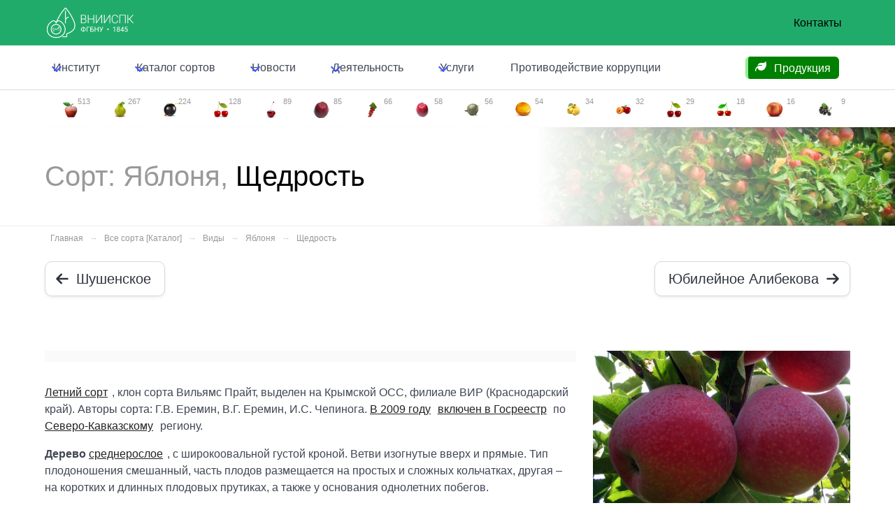

--- FILE ---
content_type: text/html; charset=utf-8
request_url: https://vniispk.ru/varieties/schedrost
body_size: 14602
content:
<!doctype html>
<html lang="ru" data-theme="light">
  <head>
    <title>
      Яблоня, Сорт Щедрость - ФГБНУ ВНИИСПК
    </title>


        <link href="/ui/v7/vniispk-Bz3bTsEf.css" rel="stylesheet">

    <link href="/ui/swiper.min.css" rel="stylesheet">

    
    <meta charset="utf-8">
    <meta name="viewport" content="width=device-width, initial-scale=1.0">
    <meta http-equiv="X-UA-Compatible" content="IE=edge,chrome=1">
    <meta name="yandex-verification" content="13bb5d8ef205daeb">
    <meta name="keywords" content="">
    <meta name="description" content="Вид плодовой культуры: Яблоня, сорт: Щедрость. Подробное описание, характеристики, достоинства и недостатки.">


    <meta name="csrf-param" content="authenticity_token" />
<meta name="csrf-token" content="iJysodnZZA55xpn1CDa4XlLU6UyJN9NSXFKRnROBWk10ugJpURTg4qMmmDt8FBXQAnLLBfJdvVS6uT38v4CI4w" />
    

    <link rel="alternate" type="application/rss+xml" title="RSS" href="https://vniispk.ru/articles.rss" />

    <style>
.section-variety-show.section-variety-show--erb .article {

}

.section-variety-show.section-variety-show--erb .article a {
  color: #222;
  text-decoration: underline;
  margin-right: 0.35rem;
}

.section-variety-show.section-variety-show--erb .article a:hover {
  color: rgb(52, 211, 153);
  text-decoration: underline;
  margin-right: 0.35rem;
}
</style>
  <meta property="og:site_name" content="vniispk.ru">
  <meta property="og:locale" content="ru_RU">
  <meta property="og:url" content="https://vniispk.ru/varieties/schedrost">
  <meta property="og:type" content="article">
  <meta property="og:title" content="Сорт: Яблоня - Щедрость - ФГБНУ ВНИИСПК">
  <meta property="og:description" content="Вид плодовой культуры: Яблоня, сорт: Щедрость. Подробное описание, характеристики, достоинства и недостатки.">

      <meta property="og:image" content="https://vniispk.ru/assets/directus/6acb25cc-0d5a-47e8-b7df-7adefe5c67b5">
      <link rel="image_src" href="https://vniispk.ru/assets/directus/6acb25cc-0d5a-47e8-b7df-7adefe5c67b5">

  <link rel="icon" type="image/png" href="https://vniispk.ru/static/icons/apple.png">

  </head>
  <body>

    <nav
  class="
    navbar
    navbar-extra-top
    is-primary
    is-hidden-touch
  "
  style="z-index: 1001"
  >
  <div class="container">
    <div class="navbar-brand">
      <a href="/" class="navbar-item logo">
        <img
          src="/static/logo_vniispk_1845_white.png"
          alt="ВНИИСПК"
        >
      </a>

      <div class="navbar-burger" data-target="top-navbar">
        <span></span>
        <span></span>
        <span></span>
      </div>
    </div>
    <div class="navbar-menu" id="extra-navbar"></div>
    <div class="navbar-end">
      <a href="/contacts" class="navbar-item">
        Контакты
      </a>
    </div>
  </div>
</nav>

<nav class="navbar navbar-top">
  <div class="container">
    <div class="navbar-brand is-hidden-desktop">
      <a href="/" class="navbar-item logo">
        <img
          src="/static/logo_vniispk_1845_white.png"
          alt="ВНИИСПК"
        >
      </a>

      <div class="navbar-burger" data-target="top-navbar">
        <span></span>
        <span></span>
        <span></span>
      </div>
    </div>

    <div id="top-navbar" class="navbar-menu">
      <div class="navbar-start">
        <div class="navbar-item has-dropdown is-hoverable">
  <a href="/pages/vniispk" class="navbar-link">
    <span>
      Институт
    </span>
  </a>

  <div class="navbar-dropdown is-hidden-touch">
    <a class="navbar-item" href="/history">История</a>
    <a class="navbar-item" href="/structure">Структура</a>
    <a class="navbar-item" href="/abc">СЦ ЯБЛОНИ</a>
    <a class="navbar-item" href="/pages/unu">БРК ВНИИСПК</a>
    <a class="navbar-item" href="/pages/vniispk/employees">Персоналии</a>
    <a class="navbar-item" href="/vacancies">Вакансии</a>
    <a class="navbar-item" href="/pages/vniispk/documents">Документы</a>
    <a class="navbar-item" href="/contact">Контакты</a>
    <a class="navbar-item" href="/pages/vniispk/anti-corruption">Противодействие коррупции</a>
  </div>
</div>

        
<div class="navbar-item has-dropdown is-hoverable">
  <a href="/varieties" class="navbar-link">
    <span>
      Каталог сортов
    </span>
  </a>
  <div
    class="
      navbar-dropdown
      navbar-dropdown--catalog
      is-hidden-touch
    "
    >
    <a href="/varieties" class="navbar-item pl-2">
      <span class="icon mr-2 color-gray-300">
        <i class="i-fa6-solid:star color-cool-gray-600"></i>
      </span>
      <span>
        Каталог сортов
      </span>
    </a>
    <a href="/species" class="navbar-item pl-2">
      <span class="icon mr-2 color-gray-300">
        <i class="i-fa6-solid:database color-cool-gray-600"></i>
      </span>
      <span>
        Каталог видов
      </span>
    </a>
    <a href="/varieties/alphabet" class="navbar-item pl-2">
      <span class="icon mr-2 color-gray-300">
        <i class="i-fa6-solid:font color-cool-gray-600"></i>
      </span>
      <span>
        Алфавитный указатель
      </span>
    </a>
    <a href="/varieties/search?q=%D0%B7%D0%B8%D0%BC%D0%BE%D1%81%D1%82%D0%BE%D0%B9%D0%BA%D0%BE%D1%81%D1%82%D1%8C" class="navbar-item pl-2">
      <span class="icon mr-2 color-gray-300">
        <i class="i-fa6-solid:magnifying-glass color-red-600"></i>
      </span>
      <span>
        Поиск...
      </span>
    </a>
    <hr class="navbar-divider">
      <a
        href="/species/apple"
        class="
          navbar-item
          
          navbar-item--apple
        "
      >
        <span class="ml-2">
          Яблоня
        </span>
        <sup class="ml-2 text-xs">
          <small class="tag is-light">
            513
          </small>
        </sup>
      </a>
      <a
        href="/species/pear"
        class="
          navbar-item
          
          navbar-item--pear
        "
      >
        <span class="ml-2">
          Груша
        </span>
        <sup class="ml-2 text-xs">
          <small class="tag is-light">
            267
          </small>
        </sup>
      </a>
      <a
        href="/species/black_currant"
        class="
          navbar-item
          
          navbar-item--black_currant
        "
      >
        <span class="ml-2">
          Смородина черная
        </span>
        <sup class="ml-2 text-xs">
          <small class="tag is-light">
            224
          </small>
        </sup>
      </a>
      <a
        href="/species/cherry"
        class="
          navbar-item
          
          navbar-item--cherry
        "
      >
        <span class="ml-2">
          Вишня
        </span>
        <sup class="ml-2 text-xs">
          <small class="tag is-light">
            128
          </small>
        </sup>
      </a>
      <a
        href="/species/sweet_cherry"
        class="
          navbar-item
          
          navbar-item--sweet_cherry
        "
      >
        <span class="ml-2">
          Черешня
        </span>
        <sup class="ml-2 text-xs">
          <small class="tag is-light">
            89
          </small>
        </sup>
      </a>
      <a
        href="/species/domestic_plum"
        class="
          navbar-item
          
          navbar-item--domestic_plum
        "
      >
        <span class="ml-2">
          Слива домашняя
        </span>
        <sup class="ml-2 text-xs">
          <small class="tag is-light">
            85
          </small>
        </sup>
      </a>
      <a
        href="/species/red_currant"
        class="
          navbar-item
          
          navbar-item--red_currant
        "
      >
        <span class="ml-2">
          Смородина красная
        </span>
        <sup class="ml-2 text-xs">
          <small class="tag is-light">
            66
          </small>
        </sup>
      </a>
      <a
        href="/species/chinese_plum"
        class="
          navbar-item
          
          navbar-item--chinese_plum
        "
      >
        <span class="ml-2">
          Слива китайская
        </span>
        <sup class="ml-2 text-xs">
          <small class="tag is-light">
            58
          </small>
        </sup>
      </a>
      <a
        href="/species/gooseberry"
        class="
          navbar-item
          
          navbar-item--gooseberry
        "
      >
        <span class="ml-2">
          Крыжовник
        </span>
        <sup class="ml-2 text-xs">
          <small class="tag is-light">
            56
          </small>
        </sup>
      </a>
      <a
        href="/species/apricot"
        class="
          navbar-item
          
          navbar-item--apricot
        "
      >
        <span class="ml-2">
          Абрикос
        </span>
        <sup class="ml-2 text-xs">
          <small class="tag is-light">
            54
          </small>
        </sup>
      </a>
      <a
        href="/species/quince"
        class="
          navbar-item
          
          navbar-item--quince
        "
      >
        <span class="ml-2">
          Айва
        </span>
        <sup class="ml-2 text-xs">
          <small class="tag is-light">
            34
          </small>
        </sup>
      </a>
      <a
        href="/species/cherry_plum"
        class="
          navbar-item
          
          navbar-item--cherry_plum
        "
      >
        <span class="ml-2">
          Алыча
        </span>
        <sup class="ml-2 text-xs">
          <small class="tag is-light">
            32
          </small>
        </sup>
      </a>
      <a
        href="/species/steppe_cherry"
        class="
          navbar-item
          
          navbar-item--steppe_cherry
        "
      >
        <span class="ml-2">
          Вишня степная
        </span>
        <sup class="ml-2 text-xs">
          <small class="tag is-light">
            29
          </small>
        </sup>
      </a>
      <a
        href="/species/felt_cherry"
        class="
          navbar-item
          
          navbar-item--felt_cherry
        "
      >
        <span class="ml-2">
          Вишня войлочная
        </span>
        <sup class="ml-2 text-xs">
          <small class="tag is-light">
            18
          </small>
        </sup>
      </a>
      <a
        href="/species/peach"
        class="
          navbar-item
          
          navbar-item--peach
        "
      >
        <span class="ml-2">
          Персик
        </span>
        <sup class="ml-2 text-xs">
          <small class="tag is-light">
            16
          </small>
        </sup>
      </a>
      <a
        href="/species/bird_cherry"
        class="
          navbar-item
          
          navbar-item--bird_cherry
        "
      >
        <span class="ml-2">
          Черемуха
        </span>
        <sup class="ml-2 text-xs">
          <small class="tag is-light">
            9
          </small>
        </sup>
      </a>
    <hr class="navbar-divider">
    <div class="navbar-item">
      <div>
        <p class="is-size-6-desktop">
          <span class="color-indigo-800 text-sm">
            версия 6.0.0
          </span>
        </p>
      </div>
    </div>
  </div>
</div>

<div
  class="
    navbar-item
    has-dropdown
    is-hoverable
    is-hidden-desktop
  "
>
  <a href="/species" class="navbar-link">
    Каталог видов
  </a>
</div>

        <div class="navbar-item has-dropdown is-hoverable">
  <a href="/articles" class="navbar-link">
    Новости
  </a>
  <div
    id="blogDropdown"
    class="
      navbar-dropdown
      is-hidden-touch
    "
  >
        <a href="/articles/2026-01-15" class="navbar-item">
          <div class="navbar-content">
            <p>
              <small>
                2026-01-15
              </small>
            </p>
            <p class="wrap">
              Конференция, посвященная 180-л...
            </p>
          </div>
        </a>
        <a href="/articles/2025-10-02" class="navbar-item">
          <div class="navbar-content">
            <p>
              <small>
                2025-10-02
              </small>
            </p>
            <p class="wrap">
              УЧЕНЫЙ ВНИИСПК ВОЗГЛАВИЛ МЕЖДУ...
            </p>
          </div>
        </a>
        <a href="/articles/2025-09-29" class="navbar-item">
          <div class="navbar-content">
            <p>
              <small>
                2025-09-29
              </small>
            </p>
            <p class="wrap">
              НАУЧНАЯ РАБОТА МОЛОДОГО УЧЕНОГ...
            </p>
          </div>
        </a>

    <hr class="navbar-divider">

    <div class="navbar-item">
      <a href="/articles">
        <span class="icon mr-2">
          <i class="i-fa6-solid:rss color-indigo-500"></i>
        </span>
        <span class="color-indigo-500">
          Все новости
        </span>
      </a>
    </div>
  </div>
</div>

        <div class="navbar-item has-dropdown is-hoverable">
  <a href="/pages/activities" class="navbar-link">
    Деятельность
  </a>
  <div
    id="scienceDropdown"
    class="
      navbar-dropdown
      is-hidden-touch
    "
    data-style="width: 18rem;"
  >
    <div class="navbar-item color-green-500">
      <span class="icon">
        <i class="i-fa6-solid:rss"></i>
      </span>
      <span>
        НАУКА
      </span>
    </div>

    <hr class="navbar-divider">

    <a
      href="/pages/activities/science-activities"
      class="navbar-item"
    >
      Научные мероприятия
    </a>

    <a
      href="/pages/activities/print-journal"
      class="navbar-item"
    >
      Печатный журнал
    </a>

    <a href="https://journal-vniispk.ru/" target="_blank" class="navbar-item">
      Электронный журнал
    </a>

    <div class="navbar-item mt-2 color-green-500 mb-0">
      <span class="icon">
        <i class="i-fa6-solid-user-graduate"></i>
      </span>
      <span>
        Образование
      </span>
    </div>

    <hr class="navbar-divider">

    <a
      href="/pages/activities/education"
      class="navbar-item"
    >
      Аспирантура
    </a>
  </div>
</div>

        <div class="navbar-item has-dropdown is-hoverable">
  <a href="/pages/services" class="navbar-link">
    Услуги
  </a>

  <div
    id="servicesDropdown"
    class="navbar-dropdown is-hidden-touch"
    data-style="width: 18rem;"
  >

    <a class="navbar-item" href="/pages/services">Список услуг</a>
    <a class="navbar-item" href="/pages/services#tour">Экскурсии</a>
    <a class="navbar-item" href="/pages/services/production">Продукция</a>
    <a class="navbar-item" href="/pages/services/books">Литература</a>
  </div>
</div>

        <a
          class="navbar-item"
          href="https://vniispk.ru/pages/vniispk/anti-corruption"
        >
          Противодействие коррупции
        </a>
      </div>
      <div class="navbar-end">
        <div class="navbar-item">
  <p
    class="
      hotline-message
      tag
      is-medium
      is-warning
      is-spring-sale
    "
  >
    <a href="/seedlings" class="seeding-price-link">
      <span class="icon">
        <i class="i-fa6-solid:leaf"></i>
      </span>
      <span>
        Продукция
      </span>
    </a>
  </p>
</div>

      </div>
    </div>
  </div>
</nav>



    


    

    



<div class="section p-0">
  <div class="container">
    <div class="level is-hidden-touch iconbar">
          <div class="level-item has-text-centered iconbar-item">
            <a class="iconbar-link iconbar-item--apple active" aria-current="page" href="/species/apple">
              <span>
                <figure class="image is-24x24">
                  <img alt="Яблоня" src="/static/icons/apple.png" />
                </figure>
                <span class="counter">
                  513
                </span>
              </span>
</a>          </div>
          <div class="level-item has-text-centered iconbar-item">
            <a class="iconbar-link iconbar-item--pear" href="/species/pear">
              <span>
                <figure class="image is-24x24">
                  <img alt="Груша" src="/static/icons/pear.png" />
                </figure>
                <span class="counter">
                  267
                </span>
              </span>
</a>          </div>
          <div class="level-item has-text-centered iconbar-item">
            <a class="iconbar-link iconbar-item--black_currant" href="/species/black_currant">
              <span>
                <figure class="image is-24x24">
                  <img alt="Смородина черная" src="/static/icons/black_currant.png" />
                </figure>
                <span class="counter">
                  224
                </span>
              </span>
</a>          </div>
          <div class="level-item has-text-centered iconbar-item">
            <a class="iconbar-link iconbar-item--cherry" href="/species/cherry">
              <span>
                <figure class="image is-24x24">
                  <img alt="Вишня" src="/static/icons/cherry.png" />
                </figure>
                <span class="counter">
                  128
                </span>
              </span>
</a>          </div>
          <div class="level-item has-text-centered iconbar-item">
            <a class="iconbar-link iconbar-item--sweet_cherry" href="/species/sweet_cherry">
              <span>
                <figure class="image is-24x24">
                  <img alt="Черешня" src="/static/icons/sweet_cherry.png" />
                </figure>
                <span class="counter">
                  89
                </span>
              </span>
</a>          </div>
          <div class="level-item has-text-centered iconbar-item">
            <a class="iconbar-link iconbar-item--domestic_plum" href="/species/domestic_plum">
              <span>
                <figure class="image is-24x24">
                  <img alt="Слива домашняя" src="/static/icons/domestic_plum.png" />
                </figure>
                <span class="counter">
                  85
                </span>
              </span>
</a>          </div>
          <div class="level-item has-text-centered iconbar-item">
            <a class="iconbar-link iconbar-item--red_currant" href="/species/red_currant">
              <span>
                <figure class="image is-24x24">
                  <img alt="Смородина красная" src="/static/icons/red_currant.png" />
                </figure>
                <span class="counter">
                  66
                </span>
              </span>
</a>          </div>
          <div class="level-item has-text-centered iconbar-item">
            <a class="iconbar-link iconbar-item--chinese_plum" href="/species/chinese_plum">
              <span>
                <figure class="image is-24x24">
                  <img alt="Слива китайская" src="/static/icons/chinese_plum.png" />
                </figure>
                <span class="counter">
                  58
                </span>
              </span>
</a>          </div>
          <div class="level-item has-text-centered iconbar-item">
            <a class="iconbar-link iconbar-item--gooseberry" href="/species/gooseberry">
              <span>
                <figure class="image is-24x24">
                  <img alt="Крыжовник" src="/static/icons/gooseberry.png" />
                </figure>
                <span class="counter">
                  56
                </span>
              </span>
</a>          </div>
          <div class="level-item has-text-centered iconbar-item">
            <a class="iconbar-link iconbar-item--apricot" href="/species/apricot">
              <span>
                <figure class="image is-24x24">
                  <img alt="Абрикос" src="/static/icons/apricot.png" />
                </figure>
                <span class="counter">
                  54
                </span>
              </span>
</a>          </div>
          <div class="level-item has-text-centered iconbar-item">
            <a class="iconbar-link iconbar-item--quince" href="/species/quince">
              <span>
                <figure class="image is-24x24">
                  <img alt="Айва" src="/static/icons/quince.png" />
                </figure>
                <span class="counter">
                  34
                </span>
              </span>
</a>          </div>
          <div class="level-item has-text-centered iconbar-item">
            <a class="iconbar-link iconbar-item--cherry_plum" href="/species/cherry_plum">
              <span>
                <figure class="image is-24x24">
                  <img alt="Алыча" src="/static/icons/cherry_plum.png" />
                </figure>
                <span class="counter">
                  32
                </span>
              </span>
</a>          </div>
          <div class="level-item has-text-centered iconbar-item">
            <a class="iconbar-link iconbar-item--steppe_cherry" href="/species/steppe_cherry">
              <span>
                <figure class="image is-24x24">
                  <img alt="Вишня степная" src="/static/icons/steppe_cherry.png" />
                </figure>
                <span class="counter">
                  29
                </span>
              </span>
</a>          </div>
          <div class="level-item has-text-centered iconbar-item">
            <a class="iconbar-link iconbar-item--felt_cherry" href="/species/felt_cherry">
              <span>
                <figure class="image is-24x24">
                  <img alt="Вишня войлочная" src="/static/icons/felt_cherry.png" />
                </figure>
                <span class="counter">
                  18
                </span>
              </span>
</a>          </div>
          <div class="level-item has-text-centered iconbar-item">
            <a class="iconbar-link iconbar-item--peach" href="/species/peach">
              <span>
                <figure class="image is-24x24">
                  <img alt="Персик" src="/static/icons/peach.png" />
                </figure>
                <span class="counter">
                  16
                </span>
              </span>
</a>          </div>
          <div class="level-item has-text-centered iconbar-item">
            <a class="iconbar-link iconbar-item--bird_cherry" href="/species/bird_cherry">
              <span>
                <figure class="image is-24x24">
                  <img alt="Черемуха" src="/static/icons/bird_cherry.png" />
                </figure>
                <span class="counter">
                  9
                </span>
              </span>
</a>          </div>
    </div>
  </div>
</div>


<div
  class="hero hero-species-apple"
  style="
    background-position: center right;
    background-size: 60%;
    background-repeat: no-repeat;
    box-shadow: inset 0 2px 20px 0 rgba(0,0,0,1);
    border-bottom: 1px solid #eee"
  >
    <div
      class="hero-body"
      style="background-image: linear-gradient(90deg, rgba(255,255,255,1) 60%, rgba(255,255,255,.05))"
    >
      <div class="container" style="max-height: 160px; overflow: hidden">
        <div class="columns">
          <div class="column">
            <h1 class="title is-2 has-text-weight-light">
              <span style="color: #999">
                Сорт: Яблоня,
              </span>
              <span style="color: black">
                Щедрость
              </span>
            </h1>
          </div>
        </div>
      </div>
    </div>
  </div>
</div>

<div class="section is-hidden-mobile p-0 pb-2">
  <div class="container">
    <nav class="breadcrumb has-arrow-separator is-small">
      <ul class="m-2">
        <li>
          <a style="color: #999" href="/">Главная</a>
        </li>
        <li>
          <a style="color: #999" href="/varieties">Все сорта [Каталог]</a>
        </li>
        <li>
          <a style="color: #999" href="/species">Виды</a>
        </li>
        <li>
          <a style="color: #999" href="/species/apple">Яблоня</a>
        </li>
        <li>
          <a style="color: #999" href="/varieties/schedrost">Щедрость</a>
        </li>
      </ul>
    </nav>
  </div>
</div>

<div class="section prev-next py-2">
  <div class="container">
    <div class="level">
      <div class="level-left">
          <div class="level-item">
              <div>
                <a class="button is-medium" href="/varieties/shushenskoe">
                  <span class="icon">
                    <i class="i-fa6-solid:arrow-left"></i>
                  </span>
                  <span>
                    Шушенское
                  </span>
</a>                <p class="help">
                  &nbsp;
                </p>
              </div>
          </div>
      </div>
      <div class="level-right">
          <div class="level-item">
              <div>
                <a class="button is-medium" href="/varieties/ubileinoe-alibekova">
                  <span>
                    Юбилейное Алибекова
                  </span>
                  <span class="icon">
                    <i class="i-fa6-solid:arrow-right"></i>
                  </span>
</a>                <p class="help">
                  &nbsp;
                </p>
              </div>
          </div>
      </div>
    </div>
  </div>
</div>

<div class="section section-variety-show section-variety-show--erb">
  <div class="container">
    <div class="columns">
      <div class="column is-8">
        <div class="content">
            <div class="adv"><!--Yandex.RTB R-A-267303-1--><div id="yandex_rtb_R-A-267303-1"></div><script>(function(w, d, n, s, t) {
    w[n] = w[n] || [];
    w[n].push(function() {
        Ya.Context.AdvManager.render({
          blockId: "R-A-267303-1",
          renderTo: "yandex_rtb_R-A-267303-1",
          async: true
        });
    });
    t = d.getElementsByTagName("script")[0];
    s = d.createElement("script");
    s.type = "text/javascript";
    s.src = "//an.yandex.ru/system/context.js";
    s.async = true;
    t.parentNode.insertBefore(s, t);
})(this, this.document, "yandexContextAsyncCallbacks");</script></div>

          <div class="article">
            <p><a href="/species/apple/search?q=%D0%9B%D0%B5%D1%82%D0%BD%D0%B8%D0%B9+%D1%81%D0%BE%D1%80%D1%82">Летний сорт</a>, клон сорта Вильямс Прайт, выделен на Крымской ОСС, филиале ВИР (Краснодарский край). Авторы сорта: Г.В. Еремин, В.Г. Еремин, И.С. Чепинога. <a href="/species/apple/search?q=%D0%92+2009+%D0%B3%D0%BE%D0%B4%D1%83">В 2009 году</a> <a href="/species/apple/search?q=%D0%B2%D0%BA%D0%BB%D1%8E%D1%87%D0%B5%D0%BD+%D0%B2+%D0%93%D0%BE%D1%81%D1%80%D0%B5%D0%B5%D1%81%D1%82%D1%80">включен в Госреестр</a> по <a href="/species/apple/search?q=%D0%A1%D0%B5%D0%B2%D0%B5%D1%80%D0%BE-%D0%9A%D0%B0%D0%B2%D0%BA%D0%B0%D0%B7%D1%81%D0%BA%D0%BE%D0%BC%D1%83">Северо-Кавказскому</a> региону.</p>

<p><b>Дерево </b><a href="/species/apple/search?q=%D1%81%D1%80%D0%B5%D0%B4%D0%BD%D0%B5%D1%80%D0%BE%D1%81%D0%BB%D0%BE%D0%B5">среднерослое</a>, с широкоовальной густой кроной. Ветви изогнутые вверх и прямые. Тип плодоношения смешанный, часть плодов размещается на простых и сложных кольчатках, другая – на коротких и длинных плодовых прутиках, а также у основания однолетних побегов.</p>

<p><b>Побеги </b>толстые, прямые, темно-красные, неопушенные. Чечевички хорошо заметные, малочисленные, мелкие, серые, удлиненные. Почки конические, средних размеров, прижатые, коричнево-серые, гладкие. Листья средние, продолговатые, длиннозаостренные, зеленые, гладкие, матовые, с нежной нервацией. Пластинка листа вогнутая, опушенная с нижней стороны, край листа мелкогородчатый, черешок средней длины, опушенный. Листья густо расположены на побеге, отходят от стебля под углом менее прямого.</p>

<p>Цветки крупные, мелкочашевидные, белые, бутоны светло-розовые, лепестки крупные, яйцевидные, на средних коготах, вогнутые, перекрывающиеся.</p>

<p><b>Плоды </b>крупные и средние (150–210 г), широкоовальные. Кожица тонкая, шероховатая, с восковым налетом. Основная окраска зеленоватая при съеме и желтая при полной зрелости. Покровная окраска – по всему плоду, сильно выраженная, размытая, пурпуровая. Подкожные точки мелкие, многочисленные, серые, хорошо заметные. Внешний вид плодов оценивается на 4,8 балла. Плодоножка короткая, средней толщины. Блюдце средней глубины, узкое, гладкое. Чашечка неопадающая, закрытая. Воронка средняя, остроконечная,</p>

<p>неоржавленная. Семенное гнездо средних размеров, камеры полуоткрытые. Семена крупные, удлиненно-овальные, светло-коричневые.</p>

<p>Мякоть кремовая, плотная, колющаяся, мелкозернистая, очень сочная, кисловато-сладкая, со слабым ароматом. Дегустационная оценка плодов – 4,6 балла. Химический состав плодов: сухих веществ – 15,5 %, сахаров – 12,2 %, титруемых кислот – 0,61 %, аскорбиновой кислоты – 5,5 мг/100 г.</p>

<p>Съемная зрелость плодов в Краснодарском крае наступает во второй половине июля. Плоды могут сохраняться в холодильнике до четырех – шести недель. Использование универсальное. Транспортабельность хорошая.</p>

<p>В качестве опылителей рекомендуются сорта: Лучистое, Белое солнце, Лето красное, Новелла, Квинти. Дерево скороплодное, быстро наращивает урожай, плодоношение регулярное. Пригоден к интенсивным технологиям возделывания. Устойчив к мучнистой росе, иммунен к парше. <a href="/species/apple/search?q=%D0%97%D0%B8%D0%BC%D0%BE%D1%81%D1%82%D0%BE%D0%B9%D0%BA%D0%BE%D1%81%D1%82%D1%8C">Зимостойкость</a> и засухоустойчивость хорошие.</p>

<p><b>Достоинства сорта: </b>красивый, крупный плод, вкусовые качества, иммунитет к парше.</p>

<p><b>Недостатки сорта: </b>при недостаточной нагрузке бывают очень крупные плоды.</p>

          </div>

          <div class="tags">

          </div>

        </div>
      </div>

      <div class="column is-4 is-hidden-mobile">


          <figure
            class="image"
            itemscope
            itemtype="https://schema.org/ImageObject"
          >
            <a
              href="/assets/directus/6acb25cc-0d5a-47e8-b7df-7adefe5c67b5.JPG"
              class="colorbox"
              itemprop="contentUrl"
            >
              <img
                src="/assets/directus/6acb25cc-0d5a-47e8-b7df-7adefe5c67b5.JPG"
                alt="Яблоня, Сорт Щедрость"
                itemprop="thumbnail"
              >
            </a>
          </figure>


          <div class="regions" style="margin-top: 2rem;">
            <p style="line-height: 1.2rem">
              Регионы, в которых данный сорт
              <span style="font-weight: 400;">
                <span style="color: #999">Яблоня</span>,
                <span style="color: green">Щедрость</span>,
                раскрывает на максимум все свои плодовые способности
              </span>
            </p>
            <div
              id="map"
              style="
                min-height: 320px;
                max-height: 320px;
                overflow: hidden;
                margin-top: .5rem"
              >
            </div>
          </div>
      </div>
    </div>
  </div>
</div>

<div class="hero">
  <div class="hero-body">
    <div class="container">
      <h3 class="title is-5">
        Ещё в категории: Яблоня
      </h3>

      <p class="inline-menu tags mt-4">
          <a class="tag" href="/varieties/aborigen">Абориген</a>
          <a class="tag" href="/varieties/avangard">Авангард</a>
          <a class="tag" href="/varieties/avgusta">Августа</a>
          <a class="tag" href="/varieties/avgustovskoe-dalnevostochnoe">Августовское Дальневосточное</a>
          <a class="tag" href="/varieties/avrora-krymskaya">Аврора Крымская</a>
          <a class="tag" href="/varieties/adygeiskoe">Адыгейское</a>
          <a class="tag" href="/varieties/aidared">Айдаред</a>
          <a class="tag" href="/varieties/akademik-kazakov">Академик Казаков</a>
          <a class="tag" href="/varieties/aleksandr-boiko">Александр Бойко</a>
          <a class="tag" href="/varieties/alyonushka">Алёнушка</a>
          <a class="tag" href="/varieties/alyonushkino">Алёнушкино</a>
          <a class="tag" href="/varieties/alesya">Алеся</a>
          <a class="tag" href="/varieties/alpek">Алпек</a>
          <a class="tag" href="/varieties/altaiskaya-krasavitsa">Алтайская Красавица</a>
          <a class="tag" href="/varieties/altaiskii-golubok">Алтайский Голубок</a>
          <a class="tag" href="/varieties/altaiskoe-bagryanoe">Алтайское Багряное</a>
          <a class="tag" href="/varieties/altaiskoe-barhatnoe">Алтайское Бархатное</a>
          <a class="tag" href="/varieties/altaiskoe-zimnee">Алтайское Зимнее</a>
          <a class="tag" href="/varieties/altaiskoe-krapchatoe">Алтайское Крапчатое</a>
          <a class="tag" href="/varieties/altaiskoe-purpurovoe">Алтайское Пурпуровое</a>
          <a class="tag" href="/varieties/altaiskoe-rumyanoe">Алтайское Румяное</a>
          <a class="tag" href="/varieties/altaiskoe-yantarnoe">Алтайское Янтарное</a>
          <a class="tag" href="/varieties/altynai">Алтынай</a>
          <a class="tag" href="/varieties/alye-parusa">Алые Паруса</a>
          <a class="tag" href="/varieties/alva">Альва</a>
          <a class="tag" href="/varieties/alpinist">Альпинист</a>
          <a class="tag" href="/varieties/amurskoe-krasnoe">Амурское Красное</a>
          <a class="tag" href="/varieties/amurskoe-urozhainoe">Амурское Урожайное</a>
          <a class="tag" href="/varieties/anis-alyi-anis-barhatnyi-anis-safyannyi-anis-krasnyi">Анис Алый (Анис Бархатный, Анис Сафьянный, Анис Красный)</a>
          <a class="tag" href="/varieties/anis-polosatyi-anis-seryi">Анис Полосатый (Анис Серый)</a>
          <a class="tag" href="/varieties/anis-rozovo-polosatyi">Анис Розово-Полосатый</a>
          <a class="tag" href="/varieties/anis-sverdlovskii">Анис Свердловский</a>
          <a class="tag" href="/varieties/antei">Антей</a>
          <a class="tag" href="/varieties/antonovka-obyknovennaya">Антоновка Обыкновенная</a>
          <a class="tag" href="/varieties/antonovka-sladkaya">Антоновка Сладкая </a>
          <a class="tag" href="/varieties/aport-ass">Апорт Асс </a>
          <a class="tag" href="/varieties/aprelskoe">Апрельское</a>
          <a class="tag" href="/varieties/arkadik">Аркадик</a>
          <a class="tag" href="/varieties/arkad-tenkovskii">Аркад Теньковский</a>
          <a class="tag" href="/varieties/arkaim">Аркаим</a>
          <a class="tag" href="/varieties/aromat-uktusa">Аромат Уктуса</a>
          <a class="tag" href="/varieties/atlantka">Атлантка</a>
          <a class="tag" href="/varieties/afrodita">Афродита</a>
          <a class="tag" href="/varieties/ahtubinskoe">Ахтубинское</a>
          <a class="tag" href="/varieties/aelita">Аэлита</a>
          <a class="tag" href="/varieties/babushkino">Бабушкино</a>
          <a class="tag" href="/varieties/baganenok">Баганенок</a>
          <a class="tag" href="/varieties/bagryanets-kubani">Багрянец Кубани</a>
          <a class="tag" href="/varieties/balaklavskoe">Балаклавское</a>
          <a class="tag" href="/varieties/baltika">Балтика</a>
          <a class="tag" href="/varieties/barnaulskoe-rannee">Барнаульское Раннее </a>
          <a class="tag" href="/varieties/battalovskoe">Батталовское</a>
          <a class="tag" href="/varieties/bashkirskii-izumrud">Башкирский Изумруд</a>
          <a class="tag" href="/varieties/bashkirskii-krasavets">Башкирский Красавец</a>
          <a class="tag" href="/varieties/bashkirskoe-zimnee">Башкирское Зимнее</a>
          <a class="tag" href="/varieties/bayana-yablonya">Баяна (Яблоня)</a>
          <a class="tag" href="/varieties/bezhin-lug">Бежин Луг</a>
          <a class="tag" href="/varieties/beloe-letnee">Белое Летнее</a>
          <a class="tag" href="/varieties/beloe-solntse">Белое Солнце</a>
          <a class="tag" href="/varieties/belorusskii-sinap">Белорусский Синап</a>
          <a class="tag" href="/varieties/belorusskoe-sladkoe">Белорусское Сладкое</a>
          <a class="tag" href="/varieties/belosnezhka">Белоснежка</a>
          <a class="tag" href="/varieties/belfler-bashkirskii">Бельфлер Башкирский</a>
          <a class="tag" href="/varieties/belfler-kitaika">Бельфлер-Китайка</a>
          <a class="tag" href="/varieties/ben-devis">Бен-Девис</a>
          <a class="tag" href="/varieties/berdskoe-rebristoe">Бердское (Ребристое)</a>
          <a class="tag" href="/varieties/berdskoe-sladkoe">Бердское Сладкое</a>
          <a class="tag" href="/varieties/berkutovskoe">Беркутовское</a>
          <a class="tag" href="/varieties/bessemyanka-michurinskaya">Бессемянка Мичуринская</a>
          <a class="tag" href="/varieties/birskoe-grushevoe">Бирское Грушевое</a>
          <a class="tag" href="/varieties/blagaya-vest">Благая Весть</a>
          <a class="tag" href="/varieties/blagovest">Благовест</a>
          <a class="tag" href="/varieties/bogatyr">Богатырь</a>
          <a class="tag" href="/varieties/boiken-pozdnee-zimnee">Бойкен (Позднее Зимнее)</a>
          <a class="tag" href="/varieties/bolotovskoe">Болотовское</a>
          <a class="tag" href="/varieties/borovinka">Боровинка</a>
          <a class="tag" href="/varieties/borovinka-akulovskaya">Боровинка Акуловская</a>
          <a class="tag" href="/varieties/bochonok">Бочонок</a>
          <a class="tag" href="/varieties/bratchud">Братчуд</a>
          <a class="tag" href="/varieties/bryanskoe">Брянское</a>
          <a class="tag" href="/varieties/bryanskoe-aloe">Брянское Алое</a>
          <a class="tag" href="/varieties/bryanskoe-zolotistoe">Брянское Золотистое</a>
          <a class="tag" href="/varieties/buzovyazovskoe">Бузовьязовское</a>
          <a class="tag" href="/varieties/bulyak">Буляк</a>
          <a class="tag" href="/varieties/bylina">Былина</a>
          <a class="tag" href="/varieties/vavilovskoe">Вавиловское</a>
          <a class="tag" href="/varieties/vagner-vagnera-prizovoe">Вагнер (Вагнера Призовое)</a>
          <a class="tag" href="/varieties/vadimovka">Вадимовка</a>
          <a class="tag" href="/varieties/valuta">Валюта</a>
          <a class="tag" href="/varieties/vasilisa-apple">Василиса (Яблоня)</a>
      </p>
    </div>
  </div>
</div>

<div class="section random-varieties">
  <div class="container">
    <h3 class="title is-5">
    Случайная выборка из базы сортов
    </h3>

    <div class="columns">
        <div class="column">
          <div class="card">
            <div class="card-content">
              <strong>
                Крыжовник : <a href="/varieties/konfetnyi">Конфетный</a>
              </strong>
              <div>
                Сорт позднего срока созревания, получен в Южно-Уральском НИИ плодоовощеводства и картофелеводства от скрещивания формы 3-65 (Искр
              </div>
            </div>
          </div>
        </div>
        <div class="column">
          <div class="card">
            <div class="card-content">
              <strong>
                Слива домашняя : <a href="/varieties/kooperativnaya">Кооперативная</a>
              </strong>
              <div>
                Сорт получен от скрещивания Волжская красавица х Сизый голубок. Оригинатор – ВНИИГиСПР им. И.В. Мичурина. Автор сорта Г.А. Курсак
              </div>
            </div>
          </div>
        </div>
        <div class="column">
          <div class="card">
            <div class="card-content">
              <strong>
                Вишня войлочная : <a href="/varieties/vostochnaya">Восточная</a>
              </strong>
              <div>
                Сорт выведен на Дальневосточной опытной станции ВНИИР в 1985 г. от скрещивания сортов Песчановойлочной х Лето. Авторы: В.П. Царен
              </div>
            </div>
          </div>
        </div>
    </div>
  </div>
</div>

<div class="section"><div class="container content"><div class="adv"><!--Yandex.RTB R-A-267303-2--><div id="yandex_rtb_R-A-267303-2"></div><script>(function(w, d, n, s, t) {
    w[n] = w[n] || [];
    w[n].push(function() {
        Ya.Context.AdvManager.render({
          blockId: "R-A-267303-2",
          renderTo: "yandex_rtb_R-A-267303-2",
          async: true
        });
    });
    t = d.getElementsByTagName("script")[0];
    s = d.createElement("script");
    s.type = "text/javascript";
    s.src = "//an.yandex.ru/system/context.js";
    s.async = true;
    t.parentNode.insertBefore(s, t);
})(this, this.document, "yandexContextAsyncCallbacks");</script></div></div></div>

  <script src="https://api-maps.yandex.ru/2.1/?lang=ru_RU"></script>
  <script>
    (function(){
      document.addEventListener('DOMContentLoaded', function(){
        var map, manager, regions

        // ui
        var activeColor = '#0f0'
        var defaultColor = '#fafafa'
        var activeClasses = 'tag is-active is-primary'

        if (!window.ymaps) { return }

        var selectedRegions = []
        if (String("109879|108082|253256|109876|253252|109878|72639|110032|85606|108081|109877|3030976").length > 0) {
          selectedRegions = "109879|108082|253256|109876|253252|109878|72639|110032|85606|108081|109877|3030976".split('|')
        }

        if(selectedRegions.length == 0) {
          $('.regions').hide()
          $('#map').hide()
          return
        }

        ymaps.ready().then(setup)
        function setup(){
          map = new ymaps.Map('map', {
            center: [54,37],
            zoom: 5
          })

          ymaps.regions
            .load('RU', {lang:'ru', quality: 2})
            .then(function(results){
              var regions = results.geoObjects // ссылка на коллекцию GeoObjectCollection
              var _bounds = []

              map.geoObjects.add(regions)

              regions.each(function(o){
                var osmId = o.properties.get('osmId')
                var isActive = o.properties.get('active')

                if (selectedRegions.indexOf(osmId) >= 0) {
                  _bounds.push(o.geometry.getBounds())
                  setActive(o)
                } else {
                  setInactive(o)
                }
              })

              if (_bounds.length > 0) {
                map.setBounds(ymaps.util.bounds.fromBounds(_bounds),{checkZoom:true})
              } else {
                map.setBounds(regions.getBounds(),{checkZoom:true})
              }

            function setActive(o){
              o.options.set('fillColor', activeColor)
              o.options.set('opacity', 0.5)
              o.properties.set('active', true)
            }

            function setInactive(o){
              o.options.set('fillColor', defaultColor)
              o.options.set('opacity', 0.5)
              o.properties.set('active', false)
            }
          })
        }
      })
    })()
  </script>



    <footer class="footer">
  <div class="container">
    <div class="level nav-footer">
      <div class="level-left">
        <div class="columns">
          <div class="column is-narrow">
            <script type="text/javascript" src="https://vk.com/js/api/openapi.js?156"></script>

<!-- VK Widget -->
<div id="vk_groups"></div>
<script type="text/javascript">
  (function(){
    /**
     * @see https://sentry.diera.org/dieraru/vniispk/issues/2726/
     */
    function vkBootstrap() {
      var counter = 0;
      var limit = 5;
      var timeout = 1000;
      var timer;

      function start(){
        counter++

        if (counter >= limit) {
          return clearTimeout(timer)
        }

        try {
          VK.Widgets.Group("vk_groups", {mode: 3}, 133592641);
        } catch(e) {
          timer = setTimeout(start, timeout)
        }
      }

      return function(opts){
        start();
      }
    }
    vkBootstrap({})();
    // VK.Widgets.Group("vk_groups", {mode: 3}, 133592641);
  })();
</script>

          </div>
          <div class="column">
            <ul>
              <li>
                <a class="level-item nav-footer-item" href="/pages/services">Услуги</a>
              </li>
              <li>
                <a class="level-item nav-footer-item" href="/varieties">Каталог сортов</a>
              </li>
              <li>
                <a class="level-item nav-footer-item" href="/pages/services/books">Литература</a>
              </li>
              <li>
                <a class="level-item nav-footer-item" href="/pages/vniispk/history">История</a>
              </li>
              <li>
                <a class="level-item nav-footer-item" href="/articles">Новости</a>
              </li>
              <li>
                <a class="level-item nav-footer-item" href="/contact">Контакты</a>
              </li>
            </ul>
          </div>
        </div>
      </div>
      <div class="level-right">
        <div class="level-item nav-footer-item nav-footer-item--contacts">
          <div class="level social">
            <div class="level-item">
              <div class="columns is-mobile">
                <div class="column">
                  <a href="https://ok.ru/group/54960343154703" target="_blank">
                    <span class="icon">
                      <i
                        class="
                          i-fa6-brands:square-odnoklassniki
                          w-32px
                          h-32px
                          color-coolgray-300
                          block
                        "
                      >
                    </i>
                    </span>
                  </a>
                </div>
                <div class="column">
                  <a href="https://vk.com/vniispk" target="_blank">
                    <span class="icon">
                      <i
                        class="
                          i-fa6-brands:vk
                          w-32px
                          h-32px
                          color-coolgray-300
                          block
                        "
                      >
                      </i>
                    </span>
                  </a>
                </div>
              </div>
            </div>
          </div>
          <span class="nav-footer-item__phone">
            <a href="tel:+74862421139"> +7 (4862) 42-11-39</a>
          </span>
          <span class="nav-footer-item__mail">
            <a href="mailto:info@vniispk.ru">
              info@vniispk.ru
            </a>
          </span>
          <p style="max-width: 320px;" class="help color-coolgray-600">
            Для использования любых материалов сайта требуется согласие
            правообладателя - ВНИИСПК. При цитировании или упоминании,
            требуется прямая ссылка (на сайт и на конкретную страницу сайта).
          </p>
        </div>
      </div>
    </div>
  </div>
</footer>

<div class="section section-copyright">
  <div class="container">
    <p class="copyright-company">
        &copy; 1845 - 2026
        <a href="/" title="ФГБНУ ВНИИСПК">ФГБНУ ВНИИСПК</a>
    </p>

    <p class="copyright-developers">
      &copy; 2016 - 2026
      <a href="https://www.diera.ru" target="_blank">Digital Era</a> /
      <a href="/typesense">Experimental Search v2 (testings)</a>
    </p>
  </div>
  <div class="container">
    <p class="help">
      <a
        class="has-text-grey"
        href="/assets/directus/a854ded0-a557-4a7a-949f-5bdf50bac15f"
        target="_blank"
      >
        Политика конфиденциальности
      </a>
      <a
        class="has-text-grey"
        href="/assets/directus/d14996d3-04eb-4822-8cd2-60c27211ca4d"
        target="_blank"
      >
        Положение о защите персональных данных
      </a>
    </p>
  </div>
</div>

<div class="section section-copyright">
  <div class="container">
    <div class="counter-footer">
      <script>
          document.write("<a href='//www.liveinternet.ru/click' "+
          "target=_blank><img src='//counter.yadro.ru/hit?t53.15;r"+
          escape(document.referrer)+((typeof(screen)=="undefined")?"":
            ";s"+screen.width+"*"+screen.height+"*"+(screen.colorDepth?
            screen.colorDepth:screen.pixelDepth))+";u"+escape(document.URL)+
          ";"+Math.random()+
          "' alt='' title='LiveInternet: &#x43F;&#x43E;&#x43A;&#x430;&#x437;&#x430;&#x43D;&#x43E; &#x447;&#x438;&#x441;&#x43B;&#x43E; &#x43F;&#x440;&#x43E;&#x441;&#x43C;&#x43E;&#x442;&#x440;&#x43E;&#x432; &#x438;"+
          " &#x43F;&#x43E;&#x441;&#x435;&#x442;&#x438;&#x442;&#x435;&#x43B;&#x435;&#x439; &#x437;&#x430; 24 &#x447;&#x430;&#x441;&#x430;' "+
          "border='0' width='88' height='31'><\/a>")
      </script>
    </div>
    <div class="counter-footer">
        <span id="top100_widget"></span>
        <script>
          (function (w, d, c) {
          (w[c] = w[c] || []).push(function() {
            var options = {project: 1003860,element: 'top100_widget',};
            try {
              w.top100Counter = new top100(options);
            } catch(e) { }
          });
          var n = d.getElementsByTagName("script")[0],
            s = d.createElement("script"),
            f = function () { n.parentNode.insertBefore(s, n); };
          s.type = "text/javascript";
          s.async = true;
          s.src =
            (d.location.protocol == "https:" ? "https:" : "http:") + "//st.top100.ru/top100/top100.js";
          if (w.opera == "[object Opera]") {
            d.addEventListener("DOMContentLoaded", f, false);
          } else { f(); }
        })(window, document, "_top100q");
        </script>
        <noscript>
          <img
            alt="Топ-100"
            src="//counter.rambler.ru/top100.cnt?pid=1003860"
          >
        </noscript>
    </div>
    <div class="counter-footer">
      <script>
        var _tmr = _tmr || [];
        _tmr.push({id: "1143765", type: "pageView", start: (new Date()).getTime()});
        (function (d, w) {
          var ts = d.createElement("script"); ts.type = "text/javascript"; ts.async = true;
          ts.src = (d.location.protocol == "https:" ? "https:" : "http:") + "//top-fwz1.mail.ru/js/code.js";
          var f = function () {var s = d.getElementsByTagName("script")[0]; s.parentNode.insertBefore(ts, s);};
          if (w.opera == "[object Opera]") { d.addEventListener("DOMContentLoaded", f, false); } else { f(); }
        })(document, window);
      </script>
        <noscript>
          <div style="position:absolute;left:-10000px;">
            <img
                alt="Рейтинг@Mail.ru"
                height="1"
                src="//top-fwz1.mail.ru/counter?id=1143765;js=na"
                style="border:0;"
                width="1"
              >
          </div>
        </noscript>
        <a href="http://top.mail.ru/jump?from=1143765">
          <img
            src="//top-fwz1.mail.ru/counter?id=1143765;t=473;l=1"
            alt="Рейтинг@Mail.ru"
            height="31"
            style="border:0;"
            width="88"
          >
        </a>

    </div>
  </div>
</div>

<script>
  (function (d, w, c) {
    (w[c] = w[c] || []).push(function() {
      try {
        w.yaCounter39378420 = new Ya.Metrika({
          id:39378420,
          clickmap:false,
          trackLinks:false,
          accurateTrackBounce:false,
          webvisor:false
        });
      } catch(e) { }
    });
    var n = d.getElementsByTagName("script")[0],
      s = d.createElement("script"),
      f = function () { n.parentNode.insertBefore(s, n); };
    s.type = "text/javascript";
    s.async = true;
    s.src = "https://mc.yandex.ru/metrika/watch.js";
    if (w.opera == "[object Opera]") {
      d.addEventListener("DOMContentLoaded", f, false);
    } else { f(); }
  })(document, window, "yandex_metrika_callbacks");
</script>

<noscript>
  <div>
      <img alt="" src="https://mc.yandex.ru/watch/39378420" style="position:absolute; left:-9999px;">
  </div>
</noscript>



    <div class="scroll-up-button" data-demo="true"></div>



    <script src="/ui/v3/public.js"></script>

        <script src="/ui/v7/vniispk-C9_f4cqW.js"></script>

    
  </body>
</html>

